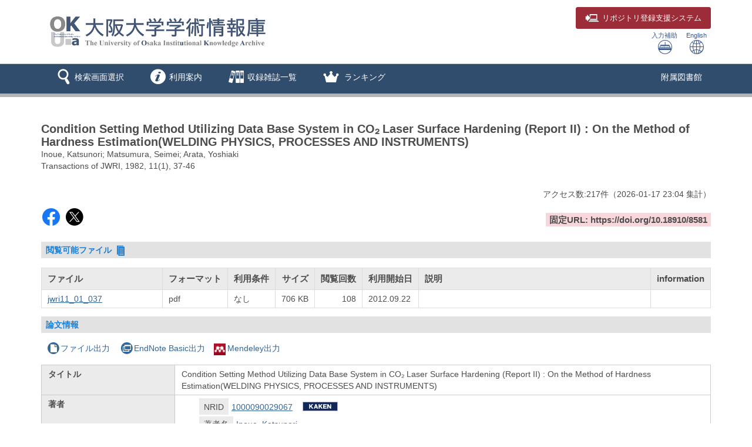

--- FILE ---
content_type: application/javascript
request_url: https://ir.library.osaka-u.ac.jp/media7/js/repository.js?version=20240819
body_size: 38238
content:
var ALERT_NOT_SELECT_J = "データを選択してください。";
var ALERT_NOT_SELECT_E = "Please select items.";

var TINY={};
var	winfl=0;
var	helpfl=0;
var	WinMoji;
var	Help;

function T$(i){return document.getElementById(i)}
function T$$(e,p){return p.getElementsByTagName(e)}

TINY.accordion=function(){
	function slider(n){this.n=n; this.a=[]}
	slider.prototype.init=function(t,e,m,o,k){
		var a=T$(t), i=s=0, n=a.childNodes, l=n.length; this.s=k||0; this.m=m||0;
		for(i;i<l;i++){
			var v=n[i];
			if(v.nodeType!=3 && T$$('div',v)[0]){
				this.a[s]={}; this.a[s].h=h=T$$(e,v)[0]; this.a[s].c=c=T$$('div',v)[0]; if(h){h.onclick=new Function(this.n+'.pr(0,'+s+')');
				if(o==s){h.className='open'; c.style.height='auto'; c.d=1}else{c.style.height=0; c.style.display='none'; c.d=-1} s++}
			}
		}
		this.l=s
	};
	slider.prototype.pr=function(f,d){
		for(var i=0;i<this.l;i++){
			var h=this.a[i].h, c=this.a[i].c, k=c.style.height; k=k=='auto'?1:parseInt(k); clearInterval(c.t);
			if((k!=1&&c.d==-1)&&(f==1||i==d)){
				c.style.height=''; c.m=c.offsetHeight; c.style.height=k+'px'; c.d=1; h.className='open';  su(c,1)
			}else if(k>0&&(f==-1||this.m||i==d)){
				c.d=-1; h.className=''; c.style.display='none'; su(c,-1)
			}
		}
	};
	function su(c){c.t=setInterval(function(){sl(c)},20)};
	function sl(c){
		var h=c.offsetHeight, d=c.d==1?c.m-h:h; c.style.height=h+(Math.ceil(d/1)*c.d)+'px';
		if((c.d==1&&h>=c.m)||(c.d!=1&&h==1)){if(c.d==1){c.style.height='auto'; c.style.display=''; } clearInterval(c.t)}
	};
	return{slider:slider}
}();

/**************************
入力補助
***************************/
function MojiOpen(url, s_group) {
	WinMoji=window.open(url,'WinMoji-' + s_group,'toolbar=0,location=0,directories=0,status=0,menuber=0,scrollbars=0,resizable=1,width=500,height=510');
	winfl=1;
	WinMoji.focus();
}

/**************************
ヘルプ
***************************/
function HelpClick(url, s_group) {
	Help=window.open(url,'Help-' + s_group,'toolbar=0,location=0,directories=0,status=0,menuber=0,scrollbars=1,resizable=1,width=600,heigh=600');
	helpfl=1;
	Help.focus();
}

/**************************
言語切替
***************************/
function LangChange(form_lang) {
	var mid;
	var url;
	var param;
	var cur_url = location.href;
	var lg;

	if (form_lang == '1') {
		lg = '0';
	} else {
		lg = '1';
	}

	/* URL divide */
	mid = cur_url.indexOf("?");
	if (mid > 0){
		url = cur_url.substring(0, mid);
		mid++;
		if (mid < cur_url.length) {
			param = cur_url.substring(mid);
		} else {
			param = "";
		}
	} else {
		url = cur_url;
		param = "";
	}

	var pm1;
	var pm2;

	/* lang check */
	mid = param.indexOf("lang=");
	if (mid >= 0) {
		mid += 5;
		pm1 = param.substring(0, mid);
		if (mid < param.length) {
			lang = param.substring(mid, mid+1);
			if (lang == "&") {
				pm1 += lg;
			} else {
				pm1 += lg;
				mid++;
			}

			if (mid < param.length) {
				pm2 = param.substring(mid);
			} else {
				pm2 = "";
			}
		} else {
			pm1 += lg;
			pm2 = "";
		}
		param = pm1 + pm2;
	} else {
		if (param != "") {
			param += "&";
		}
		param += "lang=" + lg;
	}

	location.href = url + "?" + param;
}

/**************************
検索キーワードのエンターキーイベント処理
***************************/
function enterEvent(keycode, mode, objid, s_group) {

	var	obj;

	if ( keycode == '13' ) {
		var newObj = new Object();
		if (submitSrch(mode, objid, newObj)) {
			if (objid != null && objid != "") {
				obj = document.getElementById(objid);
			} else {
				obj = document.forms[0];
			}
			var cur_url = location.href;
			mid = cur_url.indexOf(repository_url);
			if (mode == 'simple') {
				search_url = '/search/simple/';
			} else if (mode == 'advanced') {
				search_url = '/search/advanced/';
			}
			location.href = cur_url.substring(0, mid + url_length) + s_group + search_url + '?' + replaceGenDelims($.param(newObj));
			document.activeElement.blur();
 		}
		return false;
	}
}

/**************************
検索ボタンクリック
***************************/
function searchClick(mode, objid, s_group) {

	var	obj;
	var newObj = new Object();

	if (submitSrch(mode, objid, newObj)) {
		if (objid != null && objid != "") {
			obj = document.getElementById(objid);
		} else {
			obj = document.forms[0];
		}
		var cur_url = location.href;
		mid = cur_url.indexOf(repository_url);
		if (mode == 'simple') {
			search_url = '/search/simple/';
		} else if (mode == 'advanced') {
			search_url = '/search/advanced/';
		}
		location.href = cur_url.substring(0, mid + url_length) + s_group + search_url + '?' + replaceGenDelims($.param(newObj));
		document.activeElement.blur();
	}
	return false;
}

/**************************
 検索モード・キーワードのGETクエリ作成
***************************/
function submitSrch(mode, objid, newObj) {

	var	obj;
	var schema_exp = [];

	if (objid != null && objid != "") {
		obj = document.getElementById(objid);
	} else {
		obj = document.forms[0];
	}

	newObj.lang = obj.lang.value;

	if (mode == "simple") {
		newObj.mode = "0";
		// 検索画面
		if (objid == 'search') {
			newObj.kywd = obj.kywd.value;
		} else {
			newObj.con_kywd = obj.con_kywd.value;
			$("input:checkbox[name='schema_exp']:checked").each(function(){
				schema_exp.push($(this).val());
			});
			newObj.schema_exp = schema_exp;
		}
		if (obj.srch_flflg.checked) {
			newObj.srch_flflg = "1";
		}
		if (obj.srch_bodytextflg && obj.srch_bodytextflg.checked) {
			newObj.srch_bodytextflg = "1";
		}
	} else if (mode == "advanced") {
		newObj.mode = "1";

		if (obj.kywd1.value != "") {
			newObj.kywd1 = obj.kywd1.value;
			newObj.con1 = obj.con1.value;
		}
		if (obj.kywd2.value != "") {
			newObj.kywd2 = obj.kywd2.value;
			newObj.con2 = obj.con2.value;
			newObj.op2 = obj.op2.value;
		}
		if (obj.kywd3.value != "") {
			newObj.kywd3 = obj.kywd3.value;
			newObj.con3 = obj.con3.value;
			newObj.op3 = obj.op3.value;
		}
		$("input:checkbox[name='schema_exp']:checked").each(function(){
			schema_exp.push($(this).val());
		});
		newObj.schema_exp = schema_exp;

		if (obj.search_code_flg && obj.search_code_flg.value == '1') {
			// jinjaのテンプレート言語を使用して処理する
			// 必ず個別のblockファイルで下記関数と同名のJavaScriptを定義すること
			setCodeQueryFromDisplay(obj, newObj);
		}
		if (obj.srch_flflg_adv.checked) {
			newObj.srch_flflg = "1";
		}
	}
	if (obj.cate_inherit_flg && obj.cate_inherit_flg.value == '1') {
		if (obj.category && obj.category.value != '') {
			newObj.con_category = obj.category.value;
		} else if (obj.con_category && obj.con_category.value != '') {
			newObj.con_category = obj.con_category.value;
		}
	}
	if (objid == 'disp') {
		newObj.req = 'search';
	}

	return true;
}

/**************************
カテゴリクリック
***************************/
function categoryClick(category, schemaid, s_group, codeno, sortitem) {

	if (category.trim() != "") {
		var	obj = document.forms[0];
		var newObj = new Object();
		var cur_url = location.href;
		mid = cur_url.indexOf(repository_url)

		newObj.lang = obj.lang.value;
		newObj.cate_schema = schemaid;
		if (obj.mode && obj.mode.value != "") {
			if (obj.mode.value == "2") {
				newObj.mode = "0";
			} else {
				newObj.mode = obj.mode.value;
			}
		} else {
			newObj.mode = "0";
		}
		if (obj.disp) {
			newObj.cflg = "1";
		}
		if (codeno && codeno != "") {
			newObj.codeno = codeno;
		}
		if (sortitem && sortitem != "") {
			newObj.list_sort = sortitem;
		}
		location.href = cur_url.substring(0, mid + url_length) + s_group + '/search/' + category + '/?' + $.param(newObj);
	}
	return false;
}

/**************************
URIのGenericSyntaxを置換
***************************/
function replaceGenDelims(target) {
	return target.replaceAll("%5B%5D=", "=");
}

/**************************
カテゴリ（ブラウジング）ボタンクリック
***************************/
function cateBrowseClick(codeno, schemaid, catecode) {

	var	obj = document.forms[0];
	var newObj = new Object();
	var cur_url = location.href;
	mid = cur_url.indexOf(repository_url);
	var temp_url_str = cur_url.substring(mid + url_length);
	s_group_idx = temp_url_str.indexOf("/");
	var s_group = temp_url_str.substring(0, s_group_idx);

	newObj.lang = obj.lang.value;
	newObj.codeno = codeno;
	newObj.schemaid = schemaid;
	newObj.catecode = catecode;

	location.href = cur_url.substring(0, mid + url_length) + s_group + '/cate_browse/?' + $.param(newObj);

	return false;
}

/**************************
ブラウズボタンクリック
***************************/
function browseClick(element) {

	var	obj = document.forms[0];
	var newObj = new Object();
	var cur_url = location.href;
	mid = cur_url.indexOf(repository_url);
	var temp_url_str = cur_url.substring(mid + url_length);
	s_group_idx = temp_url_str.indexOf("/");
	var s_group = temp_url_str.substring(0, s_group_idx);

	newObj.lang = obj.lang.value;
	newObj.mode = '2';
	newObj.facet_key = element;
		if (!element){
			element = 'title';
		}

	location.href = cur_url.substring(0, mid + url_length) + 'all' + '/'+ element + '/?' + $.param(newObj);

	return false;
}

/**************************
ランキングボタンクリック
***************************/
function rankingClick(kind) {

	var	obj = document.forms[0];
	var newObj = new Object();
	var cur_url = location.href;
	mid = cur_url.indexOf(repository_url);
	var temp_url_str = cur_url.substring(mid + url_length);
	s_group_idx = temp_url_str.indexOf("/");
	var s_group = temp_url_str.substring(0, s_group_idx);

	newObj.lang = obj.lang.value;
	newObj.kind = kind;

	location.href = cur_url.substring(0, mid + url_length) + s_group + '/ranking/?' + $.param(newObj);

	return false;
}

/**************************
検索一覧のページ遷移
***************************/
function changeCondition(arg1) {
	var obj = document.forms[0];
	var newObj = new Object();
	var cur_url = location.href;
	mid = cur_url.indexOf(repository_url);
	var temp_url_str = cur_url.substring(mid + url_length);
	s_group_idx = temp_url_str.indexOf("/");
	var s_group = temp_url_str.substring(0, s_group_idx);
	var mode = obj.mode.value;
	var opt = "";

	newObj.lang = obj.lang.value;
	newObj.mode = mode;
	newObj.opkey = obj.opkey.value;

	if (obj.chk_schema.value != '') {
		newObj.chk_schema = obj.chk_schema.value;
	}
	if (mode == '2') {
		newObj.facet_key = obj.facet_key.value;
		newObj.next_facet = 'list';
		newObj.start = arg1;
		newObj.req = "page";
		search_url = '/' + obj.facet_key.value + '/';
	} else {
		newObj.list_sort = obj.list_sort.value;
		newObj.disp_cnt = obj.disp_cnt.value;
		newObj.con_kywd = obj.con_kywd.value;
		if (obj.cate_schema.value != '') {
			newObj.cate_schema = obj.cate_schema.value;
		}
		if (obj.flflg && obj.flflg.value == '1') {
			newObj.srch_flflg = "1";
		}
		if (obj.bodytextflg && obj.bodytextflg.value == '1') {
			newObj.srch_bodytextflg = "1";
		}
		if (obj.op_facet) {
			newObj.fc_val = obj.op_facet.value;
		}
		if (isNaN(arg1)) {
			newObj.req = arg1;
		} else {
			newObj.req = "page";
			newObj.start = arg1;
		}
		if (obj.mode.value == '1') {
			search_url = '/search/advanced/';
			if (obj.search_code_flg && obj.search_code_flg.value == '1') {
				// jinjaのテンプレート言語を使用して処理する
				// 必ず個別のblockファイルで下記関数と同名のJavaScriptを定義すること
				setCodeQueryFromHidden(obj, newObj);
			}
		} else {
			search_url = '/search/simple/';
		}
	}

	if (arg1 != 'sortchg') {
		// checkbox情報保持
		$("input:checkbox[name=list]").each(function(){
			if($(this).is(":checked") == true){
				opt = opt + '1';
			}else{
				opt = opt + '0';
			}
		});
		newObj.chk_st = $("input:hidden[name=chk_st]").val();
		if(opt != ''){
			newObj.check = opt;
		}
	}
	location.href = cur_url.substring(0, mid + url_length) + s_group + search_url + '?' + $.param(newObj);
	return false;
}

/**************************
メタデータ詳細画面へ
***************************/
function detailClick(s_group, key, idx, search_code_flg) {
	var obj = document.forms[0];
	var newObj = new Object();
	var cur_url = location.href;
	mid = cur_url.indexOf(repository_url);
	var mode = obj.mode.value;
	var opt = "";

	newObj.lang = obj.lang.value;
	newObj.mode = mode;
	if (obj.opkey.value != '') {
		newObj.opkey = obj.opkey.value;
	}
	if (idx != "") {
		newObj.idx = idx;
	}
	if (obj.chk_schema && obj.chk_schema.value != '') {
		newObj.chk_schema = obj.chk_schema.value;
	}
	if (obj.s_group_source) {
		newObj.s_group_op = obj.s_group_source.value;
	}
	if (mode == '2') {
		newObj.facet_key = obj.facet_key.value;
	} else {
		if (obj.cate_schema && obj.cate_schema.value != '') {
			newObj.cate_schema = obj.cate_schema.value;
		}
		if (obj.flflg && obj.flflg.value == '1'){
			newObj.srch_flflg = "1";
		}
		if (obj.bodytextflg && obj.bodytextflg.value == '1') {
			newObj.srch_bodytextflg = "1";
		}
		if (obj.cflg && obj.cflg.value == '1') {
			newObj.cflg = "1";
		}
		if (obj.codeno) {
			newObj.codeno = obj.codeno.value;
		}
		if (obj.op_facet) {
			newObj.fc_val = obj.op_facet.value;
		}
		if (mode == '1' && obj.search_code_flg && obj.search_code_flg.value == '1') {
			// jinjaのテンプレート言語を使用して処理する
			// 必ず個別のblockファイルで下記関数と同名のJavaScriptを定義すること
			setCodeQueryFromHidden(obj, newObj);
		}
	}
	// checkbox情報保持
	$("input:checkbox[name=list]").each(function(){
		if($(this).is(":checked") == true){
			opt = opt + '1';
		}else{
			opt = opt + '0';
		}
	});
	newObj.chk_st = $("input:hidden[name=chk_st]").val();
	if(opt != ''){
		newObj.check = opt;
	}
	
	location.href = cur_url.substring(0, mid + url_length) + s_group + '/' + key + '/?' + $.param(newObj);

	return false;
}

/**************************
下位メタデータ詳細画面へ
***************************/
function lowerDataClick(s_group, key, upmetapid, cidx) {
	var obj = document.forms[0];
	var newObj = new Object();
	var cur_url = location.href;
	mid = cur_url.indexOf(repository_url);
	var mode = obj.mode.value;

	newObj.lang = obj.lang.value;
	newObj.mode = mode;
	newObj.opkey = obj.opkey.value;
	newObj.upmetapid = upmetapid;
	newObj.cidx = cidx;

	if (obj.chk_schema && obj.chk_schema.value != '') {
		newObj.chk_schema = obj.chk_schema.value;
	}

	if (mode == '2') {
		newObj.facet_key = obj.facet_key.value;
	} else {
		if (obj.cate_schema && obj.cate_schema.value != '') {
			newObj.cate_schema = obj.cate_schema.value;
		}
		if (obj.flflg && obj.flflg.value == '1'){
			newObj.srch_flflg = "1";
		}
		if (obj.bodytextflg && obj.bodytextflg.value == '1') {
			newObj.srch_bodytextflg = "1";
		}
		if (obj.cflg && obj.cflg.value == '1') {
			newObj.cflg = "1";
		}
		if (obj.codeno) {
			newObj.codeno = obj.codeno.value;
		}
		if (mode == '1' && obj.search_code_flg && obj.search_code_flg.value == '1') {
			// jinjaのテンプレート言語を使用して処理する
			// 必ず個別のblockファイルで下記関数と同名のJavaScriptを定義すること
			setCodeQueryFromHidden(obj, newObj);
		}
	}
	location.href = cur_url.substring(0, mid + url_length) + s_group + '/' + key + '/?' + $.param(newObj);

	return false;
}


/**************************
ホーム画面へ戻る
***************************/
function displayTop(proc) {
	var	obj = document.forms[0];
	var mode = '';
	var cur_url = location.href;
	mid = cur_url.indexOf(repository_url);
	var temp_url_str = cur_url.substring(mid + url_length);
	s_group_idx = temp_url_str.indexOf("/");
	var s_group = temp_url_str.substring(0, s_group_idx);

	if(obj.s_group_op && obj.s_group_op.value != ""){
		s_group = obj.s_group_op.value;
	}
	if (proc != 'logo' && proc != 'to_sp' && obj.mode.value != '') {
		mode = obj.mode.value;
	}

	var loc_url = "";
	if (mode == '1') {
		loc_url = cur_url.substring(0, mid + url_length) + s_group +  '/advanced/?lang=' + obj.lang.value;
	} else {
		loc_url = cur_url.substring(0, mid + url_length) + s_group + '/?lang=' + obj.lang.value;
	}
	if (proc == 'to_sp') {
		loc_url += "&dspChange=1";
	}
	location.href = loc_url;

	return false;
}

/**************************
ファセットで絞り込み
***************************/
function facetSearch(item, value1, value2) {
	var	obj = document.forms[0];
	var newObj = new Object();
	var mode = '';
	var cur_url = location.href;
	mid = cur_url.indexOf(repository_url);
	var temp_url_str = cur_url.substring(mid + url_length);
	s_group_idx = temp_url_str.indexOf("/");
	var s_group = temp_url_str.substring(0, s_group_idx);

	newObj.lang = obj.lang.value;
	newObj.mode = obj.mode.value;
	newObj.opkey = obj.opkey.value;
	newObj.list_sort = obj.list_sort.value;
	newObj.disp_cnt = obj.disp_cnt.value;
	newObj.facet_item = item;
	newObj.facet_val1 = value1;
	newObj.facet_val2 = value2;
	newObj.con_kywd = obj.con_kywd.value;
	if (obj.cate_schema.value != '') {
		newObj.cate_schema = obj.cate_schema.value;
	}
	if (obj.chk_schema.value != '') {
		newObj.chk_schema = obj.chk_schema.value;
	}
	if (obj.flflg && obj.flflg.value == '1') {
		newObj.srch_flflg = "1";
	}
	if (obj.bodytextflg && obj.bodytextflg.value == '1') {
		newObj.srch_bodytextflg = "1";
	}
	if (obj.cflg && obj.cflg.value == '1') {
		newObj.cflg = "1";
	}
	if (obj.codeno) {
		newObj.codeno = obj.codeno.value;
	}
	if (obj.op_facet) {
		newObj.fc_val = obj.op_facet.value;
	}
	newObj.req = "facet";

	if (obj.mode.value == '1') {
		search_url = '/search/advanced/';
		if (obj.search_code_flg && obj.search_code_flg.value == '1') {
			// jinjaのテンプレート言語を使用して処理する
			// 必ず個別のblockファイルで下記関数と同名のJavaScriptを定義すること
			setCodeQueryFromHidden(obj, newObj);
		}
	} else {
		search_url = '/search/simple/';
	}
	if (item == 'datatype') {
		chkDatatypeBox(value1);
	}
	location.href = cur_url.substring(0, mid + url_length) + s_group + search_url + '?' + $.param(newObj);

	return false;
}

/**************************
ファセットの絞り込み解除
***************************/
function clearFacetSearch(item, value) {
	var	obj = document.forms[0];
	var newObj = new Object();
	var mode = '';
	var cur_url = location.href;
	mid = cur_url.indexOf(repository_url);
	var temp_url_str = cur_url.substring(mid + url_length);
	s_group_idx = temp_url_str.indexOf("/");
	var s_group = temp_url_str.substring(0, s_group_idx);

	newObj.lang = obj.lang.value;
	newObj.mode = obj.mode.value;
	newObj.opkey = obj.opkey.value;
	newObj.list_sort = obj.list_sort.value;
	newObj.disp_cnt = obj.disp_cnt.value;
	newObj.facet_kywd = item + "=" + value;
	newObj.facet_item = "";
	newObj.facet_val1 = value;
	newObj.facet_val2 = "";
	newObj.con_kywd = obj.con_kywd.value;
	if (obj.cate_schema.value != '') {
		newObj.cate_schema = obj.cate_schema.value;
	}
	if (obj.chk_schema.value != '') {
		newObj.chk_schema = obj.chk_schema.value;
	}
	if (obj.flflg && obj.flflg.value == '1'){
		newObj.srch_flflg = "1";
	}
	if (obj.bodytextflg && obj.bodytextflg.value == '1') {
		newObj.srch_bodytextflg = "1";
	}
	if (obj.cflg && obj.cflg.value == '1') {
		newObj.cflg = "1";
	}
	if (obj.codeno) {
		newObj.codeno = obj.codeno.value;
	}
	if (obj.op_facet) {
		newObj.fc_val = obj.op_facet.value;
	}
	newObj.req = "facet";

	if (obj.mode.value == '1') {
		search_url = '/search/advanced/';
		if (obj.search_code_flg && obj.search_code_flg.value == '1') {
			// jinjaのテンプレート言語を使用して処理する
			// 必ず個別のblockファイルで下記関数と同名のJavaScriptを定義すること
			setCodeQueryFromHidden(obj, newObj);
		}
	} else {
		search_url = '/search/simple/';
	}
	if (item == 'datatype') {
		chkDatatypeBox(value);
	}
	location.href = cur_url.substring(0, mid + url_length) + s_group + search_url + '?' + $.param(newObj);

	return false;
}

/**************************
ブラウズで絞り込み (ファセット使用で実現)
***************************/
function browseSearch(item, value1, value2) {
	var next_facet = '';
	var obj = document.forms[0];
	var newObj = new Object();
	var cur_url = location.href;
	mid = cur_url.indexOf(repository_url);
	var temp_url_str = cur_url.substring(mid + url_length);
	s_group_idx = temp_url_str.indexOf("/");
	var s_group = temp_url_str.substring(0, s_group_idx);

	if (item == 'fjtitle') {
		next_facet = 'vol';
	} else {
		next_facet = 'list';
	}

	newObj.lang = obj.lang.value;
	newObj.mode = '2';
	newObj.opkey = obj.opkey.value;
	newObj.facet_key = obj.facet_key.value;
		if (!obj.facet_key.value){
			obj.facet_key.value = 'title';
		}
	newObj.facet_item = item;
	newObj.facet_val1 = value1;
	newObj.facet_val2 = value2;
	newObj.next_facet = next_facet;
	if (obj.chk_schema.value != '') {
		newObj.chk_schema = obj.chk_schema.value;
	}

	location.href = cur_url.substring(0, mid + url_length) + s_group + '/'+ obj.facet_key.value + '/?' + $.param(newObj);

	return false;
}

/**************************
クリア処理
***************************/
function resetForm(mode, objid, con1, con2, con3) {

	var obj;
	var con1_setflg = false;
	var con2_setflg = false;
	var con3_setflg = false;

	if(objid != null && objid != ""){
		obj = document.getElementById(objid);
	} else {
		obj = document.forms[0];
	}

	if(!!obj.con1){
		if (con1 && con1 != '') {
			for(i=0; i<obj.con1.length;i++){
				if(obj.con1.options[i].value == con1){
					obj.con1.options[i].selected = true;
					con1_setflg = true;
				}
			}
		}
		if (!con1_setflg) {
			obj.con1.options[0].selected = true;
		}
	}
	if(!!obj.con2){
		if (con2 && con2 != '') {
			for(i=0; i<obj.con2.length;i++){
				if(obj.con2.options[i].value == con2){
					obj.con2.options[i].selected = true;
					con2_setflg = true;
				}
			}
		}
		if (!con2_setflg) {
			obj.con2.options[0].selected = true;
		}
	}
	if(!!obj.con3){
		if (con3 && con3 != '') {
			for(i=0; i<obj.con3.length;i++){
				if(obj.con3.options[i].value == con3){
					obj.con3.options[i].selected = true;
					con3_setflg = true;
				}
			}
		}
		if (!con3_setflg) {
			obj.con3.options[0].selected = true;
		}
	}

	if ( !!obj.op2 && !!obj.op3 ){
		obj.op2.options[0].selected = true;
		obj.op3.options[0].selected = true;
	}

	if (mode == '1') {
		obj.kywd1.value="";
		obj.kywd2.value="";
		obj.kywd3.value="";
		obj.srch_flflg_adv.checked = "";
	} else {
		if (objid =="disp") {
			obj.search_txt.value = "";
		} else {
			obj.kywd.value = "";
		}
		if (obj.srch_bodytextflg) {
			obj.srch_bodytextflg.checked = "";
		}
		obj.srch_flflg.checked = "";
	}

	setFocus(mode, objid);

}


/**************************
Focus Set
***************************/
function setFocus(mode, objid) {

	var obj;

	if(objid != null && objid != ""){
		obj = document.getElementById(objid);
	}
	else{
		obj = document.forms[0];
	}

	if (mode == "0" || mode == "") {
		if (objid == "disp") {
			obj.search_txt.focus();
		} else {
			obj.kywd.focus();
		}
	} else if(mode == "1") {
		obj.kywd1.focus();
	}
}

/* view book detail info */
function view_over_data(obj, objid) {
	if(obj.text == "+ More") {
		$("#" + objid).css("display", "inline");
		obj.text = "- Close";
	} else {
		$("#" + objid).css("display", "none");
		obj.text = "+ More";
	}
}

/**************************
 Window Open
***************************/
function SubWinOpen(url,title,wid,hi){
    reqfl=1;
    var Features;
    var dispwidth;

    dispwidth=screen.width - wid - 10;
    Features = "toolbar=0,location=0,directories=0,status=0,menubar=0,scrollbars=1,resizable=1,width=" + wid + ",height=" + hi + ",left=" + dispwidth + ",top=0";
    SubWin = window.open(url,title,Features);
  SubWin.focus();
}

function openSelfArchive() {
	var	obj = document.forms[0];
	var mode = '';
	var cur_url = location.href;
	mid = cur_url.indexOf(repository_url);
	var temp_url_str = cur_url.substring(mid + url_length);
	s_group_idx = temp_url_str.indexOf("/");
	var s_group = temp_url_str.substring(0, s_group_idx);

    location.href = cur_url.substring(0, mid + url_length) + s_group + '/self_archive/?lang=' + obj.lang.value;
    return false;
}

function openSelfArchiveList() {
	var	obj = document.forms[0];
	var mode = '';
	var cur_url = location.href;
	mid = cur_url.indexOf(repository_url);
	var temp_url_str = cur_url.substring(mid + url_length);
	s_group_idx = temp_url_str.indexOf("/");
	var s_group = temp_url_str.substring(0, s_group_idx);

    location.href = cur_url.substring(0, mid + url_length) + s_group + '/self_archive_list/?lang=' + obj.lang.value;
    return false;
}

function openPasswordRegist(mode) {
	var	obj = document.forms[0];
	var cur_url = location.href;
	mid = cur_url.indexOf(repository_url);
	var temp_url_str = cur_url.substring(mid + url_length);
	s_group_idx = temp_url_str.indexOf("/");
	var s_group = temp_url_str.substring(0, s_group_idx);

    location.href = cur_url.substring(0, mid + url_length) + s_group + '/password/?mode=' + mode + '&lang=' + obj.lang.value;
    return false;
}

/* イベントからキーコードを取得します */
function getKeyCode(e) {
	var key = '';

	if (document.all) { //e4,e5,e6,o7用?
		// eventはグローバル変数
		key = event.keyCode; //WINIE6,opera
		//alert("1");
	}
	else if (document.layers) { //n4用?
		key = e.which
		//alert("2");
	}
	else if (document.getElementById) { //n6,n7,moz用?
		if (e.keyCode != 0) {
			key = e.keyCode; //FireFox
			//alert("3");
		}
		else {
			key = e.charCode;
			//alert("4");
		}
	}
	return key;
}

/**************************
メタデータのサムネイル表示
***************************/
function img_out_link(url, metapid, schemaid, thfmt) {

	var obj_id = "#img_" + metapid;
	var xml_url = url + "?metapid=" + metapid + "&schemaid=" + schemaid + "&thfmt=" + thfmt;
	var no_img = '<span class=\"icon-mmd_book-2\"><\/span>';

	$.ajax({
		type: "GET",
		url: xml_url,
		dataType: "json",
		async:true,
		cache:false,
		success: function(response) {
			if (!!response.img_url) {
				$(obj_id).empty();
				$(obj_id).append('<img src=\"' + response.img_url + '\" alt=\"cover\" class=\"img-responsive\" \/>');
			}
		}
	});
}

function img_out_link_list_all(xml_url, md_srch_list, csrf_token, mode) {
	/* jsonでデータ送信 */
	var data_list = JSON.parse(md_srch_list);
	var loop_max = data_list.length - 1;
	var send_data;
	var md_data = [];
	var no_img = '<span class=\"icon-mmd_book-2\"><\/span>';

	/* Ajaxの非同期通信をする処理をループさせる時には$.eachを使う */
	$.each(data_list, function(i){
		/* 20件ごとに1リクエスト */
		md_data = md_data.concat(data_list[i]);
		if (md_data.length == 20 || i == loop_max) {
			send_data = {"csrfmiddlewaretoken": csrf_token, "md_list":JSON.stringify(md_data)};
			md_data = [];
			$.ajax({
				type: "POST",
				url: xml_url,
				dataType: "json",
				data: send_data,
				async:true,
				cache:false,
				success: function(response) {
					if (!!response.img_list) {
						var img_list = response.img_list;
						var data;
						var obj_id;
						$.each(img_list, function(j){
							data = img_list[j];
							if (mode == '1') {
								// classで要素特定
								obj_id = ".img_" + data.metapid;
							} else {
								// idで要素特定
								obj_id = "#img_" + data.metapid;
							}
							if (!!data.img_url && data.img_url != '') {
								newval = '<img src=\"' + data.img_url + '\" alt=\"cover\" class=\"img-responsive\" \/>'
							} else {
								newval = no_img;
							}
							$(obj_id).each(function(){
								$(this).empty();
								$(this).append(newval);
							});
						});
					}
				}
			});
		}
	});
}

/**************************
メタデータ情報の一覧表示
***************************/
function get_metadata_info(url_str, md_srch_list, csrf_token, lang, s_group, opkey, mode) {

	/* jsonでデータ送信 */
	var data_list = JSON.parse(md_srch_list);
	var send_data;
	/* Ajaxの非同期通信をする処理をループさせる時には$.eachを使う */
	$.each(data_list, function(i){
		/* 5件ごとに1リクエスト */
		var md_data = data_list[i];
		send_data = {"csrfmiddlewaretoken": csrf_token, "lang": lang, "s_group": s_group, "opkey":opkey, "mode":mode, "rec":JSON.stringify(md_data)};
		$.ajax({
        	type: "POST",
	        url: url_str,
	        data: send_data,
	        dataType: 'html',
	        async:true,
	        cache:false,
	        success: function(response){
		        var result_data = JSON.parse(response);
		        $.each(result_data, function(j){
		        	/* 各IDのタグにセット */
		        	if (result_data[j].res != "") {
			        	$("#dtl_" + result_data[j].metapid).empty();
		        		$("#dtl_" + result_data[j].metapid).append(result_data[j].res);
		        		preventLongPress("#dtl_" + result_data[j].metapid);
		        	} else {
			        	$("#dtl_" + result_data[j].metapid).remove();
		        	}
	        	});
	        },
	        error: function(){
	        	$.each(md_data, function(j){
	        		$("#dtl_" + md_data[j].metapid).remove();
	        	});
	        }
		});
	});
}

function showMoreFlintro(obj) {
	if ($(obj).hasClass("open")) {
		$(obj).removeClass("open");
		$(obj).prev().removeClass("open");
	} else {
		$(obj).addClass("open");
		$(obj).prev().addClass("open");
	}
}

/******************
 * 長い文章の開閉   *
 ******************/
function linkMake(showSize, className) {
	var ellipsestext = "...";
	var moretext = "続きを読む";
	var lesstext = "閉じる";
	var crStr = "<br />";
	var adjustSize = 50;
	var chkSize = showSize + adjustSize;
	var escapeAry = ['&amp;', '&lt;', '&gt;', '&nbsp;'];
	var targetName = 'more';
	if (className) {
		targetName = className;
	}
	if (document.forms[0].lang.value == "1") {
		moretext = "Read more";
		lesstext = "Close";
	}

	$('.'+targetName).each(function() {
		var content = $(this).html();
		var contentLen = content.length;
		var pos = 0;
		var cnt = 0;
		var crPos = 0;

		while (cnt < 6) {
			pos = content.indexOf(crStr, pos);
			if (pos < 0) {
				break;
			}
			pos = pos + 4;
			cnt = cnt + 1;
			if (cnt == 4) {
				// 4行目のポジションを保持
				var crPos = pos;
			}
		}
		if (cnt >= 6) {
			// 6行以上いくなら、4行までで区切る
			i = crPos;
			cutPos = chkSize + 1; // 閉じるリンク生成の条件に必ず入るようにしておく
		} else {
			// 開いた結果、1文字とかにならないように、adjustSize以上超えていたら開閉にする
			chkSize = showSize + adjustSize;

			var cntFlg = true; // <>の範囲はカウントしないように考慮する
			var charFlg = true; // エスケープ文字もカウントしないように考慮する
			var cutPos = 0;
			var notClose = false;
			for (i = 0; i < contentLen && (cutPos <= chkSize || notClose); i++ ) {
				var chkdata = content.charAt(i);
				if (chkdata == '<' && cntFlg) {
					cntFlg = false;

					// aタグなら、閉じないようにする
					if (content.charAt(i+1) == 'a') {
						notClose = true;
					}
					continue;
				} else if (chkdata == '>' && cntFlg == false) {
					cntFlg = true;

					if (content.charAt(i-1) == 'a') {
						notClose = false;
					}
					continue;
				}
				if (cntFlg) {
					for (var j = 0; j < escapeAry.length; j++) {
						var escape = escapeAry[j];
						var escapeLen = escape.length;
						if (charFlg && content.substring(i, i + escapeLen) == escape) {
							charFlg = false;
					        continue;
						} else if (!charFlg && content.substring(i - (escapeLen - 1), i + 1) == escape) {
							charFlg = true;
						}
					}
				}
				if (cntFlg && charFlg) {
					cutPos++;
				}
			}
		}

		if(cutPos > chkSize) {
			var c = content.substr(0, i);
			var h = content.substr(i, contentLen - i);
			var html = c + '<span class="moreelipses" >'+ellipsestext+'</span><span class="morecontent"><span style="display: none;">' + h + '</span>&nbsp;&nbsp;<a href="" class="' + targetName + 'link">'+moretext+'</a></span>';
			$(this).html(html);
		}
	});

	$('.'+targetName + 'link').on("click", function(){
		if($(this).hasClass("less")) {
			$(this).removeClass("less");
			$(this).html(moretext);
		} else {
			$(this).addClass("less");
			$(this).html(lesstext);
		}
		$(this).parent().prev().toggle();
		$(this).prev().toggle();
		return false;
	});
};

function get_facet_data(url_str, codeno) {

	var obj = document.forms[0];
	if (obj.mode.value == '1' && obj.search_code_flg && obj.search_code_flg.value == '1') {
		// jinjaのテンプレート言語を使用して処理する
		// 必ず個別のblockファイルで下記関数と同名のJavaScriptを定義すること
		url_str = setFacetCodeQueryFromHidden(url_str);
	}

	var facet_block = $("#facet_" + codeno);
	var tag = '<center><div class=\"dummy_div_m\"><img class=\"img_loading\" src=\"'+ media_url +'img/icon_loading_m.gif\"></div></center>';
	facet_block.empty();
	facet_block.html(tag);

	$.ajax({
		type: "GET",
		url: url_str,
		dataType: 'html',
		async:true,
		cache:false
	}).done(function(msg, textStatus) {
		if (msg != null && msg != "") {
			facet_block.empty();
			facet_block.append(msg);
			preventLongPress("#facet_" + codeno);
		} else {
			facet_block.remove();
		}
	}).fail(function() {
		facet_block.remove();
	});
}

function chkDatatypeBox(value) {
	if (value == 'all') {
		$("#datatype_all").prop("checked", true);
		$("#datatype_all").prop("disabled", true);
		$(".datatype").prop("checked", false);
	} else {
		$("#datatype_all").prop("checked", false);
		$("#datatype_all").prop("disabled", false);
		var all_flg = true;
	  	$("input:checkbox[name^=facet_datatype]").each(function(){
			if($(this).is(":checked") == true){
				all_flg = false;
				return false;
			}
		});
		if (all_flg) {
			$("#datatype_all").prop("checked", true);
			$("#datatype_all").prop("disabled", true);
			$(".datatype").prop("checked", false);
		}
	}
}

/* Edit Checkbox */
function editCheckbox(){

	var list = document.getElementsByName('list');
	var i = 0;
	var opt = '';
	var count = 0;

	/* チェック状況を取得 */
	count = list.length;
	if ( isNaN(count) == true ) {
		if ( list.checked == true ) {
			opt = '1';
		} else {
			opt = '0';
		}
	} else {
		for ( i = 0; i < count; i++ ){
			if ( list[i].checked == true ) {
 				opt = opt + '1';
			} else {
				opt = opt + '0';
			}
		}
	}

	return(opt);

}

/* File Output */
function FileWinOpen(cgi_url){

	var opt = editCheckbox();
	var disp = document.getElementById('disp');

	if (!opt.match(/1/i)) {
		if (document.forms[0].lang.value == '1') {
			alert(ALERT_NOT_SELECT_E);
		} else {
			alert(ALERT_NOT_SELECT_J);
		}
		return;
	}

	disp.check.value = opt;

	var Features = "toolbar=0,location=0,directories=0,status=1,menubar=0,scrollbars=1,resizable=yes,width=450,height=500";
	var fileout = window.open('','repo_fileout',Features);
	fileout.focus();

	var action = disp.action;
	var target = disp.target;

	disp.action= cgi_url;
	disp.target="repo_fileout";
	disp.submit();

	disp.action = action;
	disp.target = target;
}

/* Refworks Export */
function RefworksWinOpen(cgi_url){

	var opt = editCheckbox();
	var disp = document.getElementById('disp');

	if (!opt.match(/1/i)) {
		if (document.forms[0].lang.value == '1') {
			alert(ALERT_NOT_SELECT_E);
		} else {
			alert(ALERT_NOT_SELECT_J);
		}
		return;
	}

	disp.check.value = opt;

	var Features = "toolbar=0,location=0,directories=0,status=1,menubar=0,scrollbars=1,resizable=yes,width=450,height=400";
	var refworks = window.open('','repo_refworks',Features);
	refworks.focus();

	var action = disp.action;
	var target = disp.target;

	disp.action= cgi_url;
	disp.target="repo_refworks";
	disp.submit();

	disp.action = action;
	disp.target = target;
}

/* EndNote Web Export */
function EndNoteWinOpen(cgi_url){

	var opt = editCheckbox();
	var disp = document.getElementById('disp');
	if (!opt.match(/1/i)) {
		if (document.forms[0].lang.value == '1') {
			alert(ALERT_NOT_SELECT_E);
		} else {
			alert(ALERT_NOT_SELECT_J);
		}
		return;
	}

	disp.check.value = opt;

	var Features = "toolbar=0,location=0,directories=0,status=1,menubar=0,scrollbars=1,resizable=yes,width=450,height=400";
	var refworks = window.open('','repo_endnote',Features);
	refworks.focus();

	var action = disp.action;
	var target = disp.target;

	disp.action= cgi_url;
	disp.target="repo_endnote";
	disp.submit();

	disp.action = action;
	disp.target = target;
}

/* Mendeley Web Export */
function MendeleyWinOpen(cgi_url){

	var opt = editCheckbox();
	var disp = document.getElementById('disp');
	if (!opt.match(/1/i)) {
		if (document.forms[0].lang.value == '1') {
			alert(ALERT_NOT_SELECT_E);
		} else {
			alert(ALERT_NOT_SELECT_J);
		}
		return;
	}

	disp.check.value = opt;

	var Features = "toolbar=0,location=0,directories=0,status=1,menubar=0,scrollbars=0,resizable=0,width=335,height=800";
	var mendeley = window.open('','repo_mendeley',Features);
	mendeley.focus();

	var action = disp.action;
	var target = disp.target;

	disp.action= cgi_url;
	disp.target="repo_mendeley";
	disp.submit();

	disp.action = action;
	disp.target = target;
}

/* remodal.jsを使用 */
function openTerms(url) {
	if(url){
		var termsUrl = url + "&terms_agreed=" + $("#terms_agreed").val();
		if ($("#pre_apemail").length && $("#pre_apemail").val() != "") {
			termsUrl = termsUrl + "&pre_apemail=" + $("#pre_apemail").val();
		}
		for (var apIndex = 1; apIndex <= 30; ++apIndex) {
			var apOptCd = "pre_apoptcd" + String(apIndex).padStart(2, '0');
			var apOptClm = "pre_apoptclm" + String(apIndex).padStart(2, '0');
			if ($("#" + apOptCd).length && $("#" + apOptCd).val() != "") {
				termsUrl = termsUrl + "&" + apOptCd + "=" + $("#" + apOptCd).val();
			}
			if ($("#" + apOptClm).length && $("#" + apOptClm).val() != "") {
				termsUrl = termsUrl + "&" + apOptClm + "=" + $("#" + apOptClm).val();
			}
		}
		var dialogObj = $("#terms_container");
		dialogObj.empty();
		dialogObj.html('<center><div class=\"dummy_div_s\"><img class=\"img_loading\"  src=\"'+ media_url +'img/icon_loading.gif\"></div></center>');
		dialogObj.remodal().open();

		$.ajax({
			type: "GET",
			url: termsUrl,
			async:true,
			cache:false,
			success: function(msg,response) {
				dialogObj.empty();
				dialogObj.html(msg);
			}
		});
	}
}